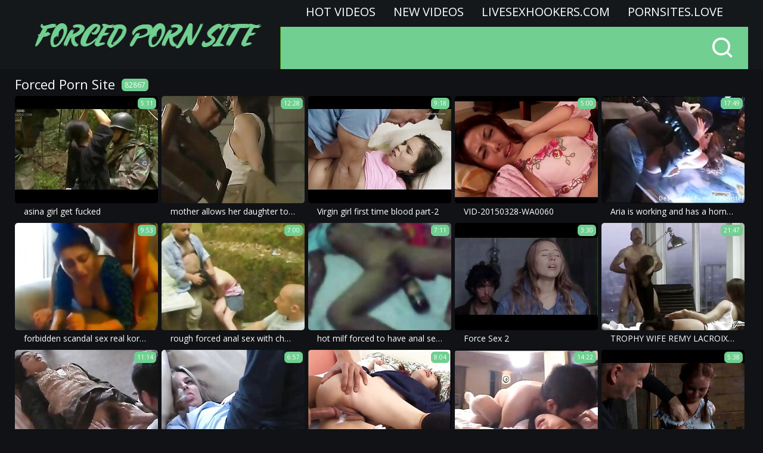

--- FILE ---
content_type: text/html
request_url: https://forcedpornsite.com/en/?error0_gallery
body_size: 15349
content:
 
<!DOCTYPE html>
<html lang="en">
<head>
  <base target="_blank">
  <meta content="origin" name="referrer">
  <meta charset="utf-8">
    <meta http-equiv="x-ua-compatible" content="ie=edge">
    <meta name="viewport" content="width=device-width, initial-scale=1.0">
    <title>Forced Porn Site - Portal of exploitation threatening all who enter with overpowering seduction.</title>
    <link rel="alternate" hreflang="en" href="/en/" />
 
    <link rel="canonical" href="https://forcedpornsite.com/en/"  />
    <meta name="Description" content="Interactive forced porn experience with a variety of adult content for all desires." />
    <meta name="Keywords" content="Feast Rape Scene, Surviving Rape, Forced Gay Sex Porn Videos, Sexiest Rape Video, Real Rapes Caught On Video, Gorilla Rapes Woman, Air Force Amy Sex Tape, Raped By An Angel 5, Young Teen Forced Sex Videos"/>
    <meta name="Robots" content="index,follow" />    
    <link rel="stylesheet" href="/assets/css/app.css">
	<script src="https://ajax.googleapis.com/ajax/libs/jquery/1.11.1/jquery.min.js"></script>
  </head>
  <body>
<script type="text/javascript">var CID=-1;</script>
<script src="/js/U1FkzwgEmAxJkbgJRV.js" type="text/javascript"></script>
    <div class="header">
        <div class="container">
            <div class="header-content">
                <div class="logo"><a href="//forcedpornsite.com" target="_self">
                            <img src="/assets/logo.png" alt="Forced Porn Site"></a>
                        </a></div>
                <div class="nav-wrap">
                    <div class="nav">
                    <a href="/en/index/popular/1/" target="_self">Hot videos</a>
                    <a href="/en/index/latest/1/" target="_self">New videos</a>
                    <a href="https://livesexhookers.com/">LiveSexHookers.com</a>
                    <a href="https://pornsites.love/">PornSites.love</a>
                    </div>
                    <form action="/en/search/" target="_self" class="search">
                        <input type="text" name="search" placeholder="find">
                        <button type="submit"></button>
                    </form>
                </div> 
            </div>
        </div>
    </div>
    
    <div class="main">
        <div class="container">
            <div class="main-content">
                <h1 class="title">Forced Porn Site <span>82867</span></h1>
    
                <div class="thumbs">
     	                                       
                    <div class="thumb">
                        <a href="/en/video/3824942636653509847/" class="trd">
                            <div class="thumb-img-wrapper">
                                <img data-sg="3514ed1007fa7cd7" src="/thumbs/847/3824942636653509847_0.jpg"/>
                                <span class="thumb-info">5:11</span>
                            </div>
                            <span class="thumb-desc">asina girl get fucked</span>
                        </a>
                    </div>                                                              
     	                                       
                    <div class="thumb">
                        <a href="/en/video/2588698487007908616/" class="trd">
                            <div class="thumb-img-wrapper">
                                <img data-sg="23ece78ef4b29308" src="/thumbs/616/2588698487007908616_0.jpg"/>
                                <span class="thumb-info">12:28</span>
                            </div>
                            <span class="thumb-desc">mother allows her daughter to watch a homemade porn rape scene to learn about rough sex.</span>
                        </a>
                    </div>                                                              
     	                                       
                    <div class="thumb">
                        <a href="/en/video/3824942640148442256/" class="trd">
                            <div class="thumb-img-wrapper">
                                <img data-sg="3514ed10d84aec90" src="/thumbs/256/3824942640148442256_0.jpg"/>
                                <span class="thumb-info">9:18</span>
                            </div>
                            <span class="thumb-desc">Virgin girl first time blood part-2</span>
                        </a>
                    </div>                                                              
     	                                       
                    <div class="thumb">
                        <a href="/en/video/3824942637178785456/" class="trd">
                            <div class="thumb-img-wrapper">
                                <img data-sg="3514ed1027498eb0" src="/thumbs/456/3824942637178785456_0.jpg"/>
                                <span class="thumb-info">5:00</span>
                            </div>
                            <span class="thumb-desc">VID-20150328-WA0060</span>
                        </a>
                    </div>                                                              
     	                                       
                    <div class="thumb">
                        <a href="/en/video/2705852731761328647/" class="trd">
                            <div class="thumb-img-wrapper">
                                <img data-sg="258d1eb92b278207" src="/thumbs/647/2705852731761328647_0.jpg"/>
                                <span class="thumb-info">17:49</span>
                            </div>
                            <span class="thumb-desc">Aria is working and has a horny audience</span>
                        </a>
                    </div>                                                              
     	                                       
                    <div class="thumb">
                        <a href="/en/video/2226896179468636743/" class="trd">
                            <div class="thumb-img-wrapper">
                                <img data-sg="1ee78646d0e71247" src="/thumbs/743/2226896179468636743_0.jpg"/>
                                <span class="thumb-info">9:53</span>
                            </div>
                            <span class="thumb-desc">forbidden scandal sex real korean mom s. webcam hardcore sex</span>
                        </a>
                    </div>                                                              
     	                                       
                    <div class="thumb">
                        <a href="/en/video/2315690738587666983/" class="trd">
                            <div class="thumb-img-wrapper">
                                <img data-sg="2022fc752b2e0a27" src="/thumbs/983/2315690738587666983_0.jpg"/>
                                <span class="thumb-info">7:00</span>
                            </div>
                            <span class="thumb-desc">rough forced anal sex with choking and spanking in xxx rape porn.</span>
                        </a>
                    </div>                                                              
     	                                       
                    <div class="thumb">
                        <a href="/en/video/6806238312105743801/" class="trd">
                            <div class="thumb-img-wrapper">
                                <img data-sg="5e749daf11b795b9" src="/thumbs/801/6806238312105743801_0.jpg"/>
                                <span class="thumb-info">7:11</span>
                            </div>
                            <span class="thumb-desc">hot milf forced to have anal sex in an xxx rape movie.</span>
                        </a>
                    </div>                                                              
     	                                       
                    <div class="thumb">
                        <a href="/en/video/3824942639920678258/" class="trd">
                            <div class="thumb-img-wrapper">
                                <img data-sg="3514ed10cab78572" src="/thumbs/258/3824942639920678258_0.jpg"/>
                                <span class="thumb-info">3:30</span>
                            </div>
                            <span class="thumb-desc">Force Sex 2</span>
                        </a>
                    </div>                                                              
     	                                       
                    <div class="thumb">
                        <a href="/en/video/2619541590361878461/" class="trd">
                            <div class="thumb-img-wrapper">
                                <img data-sg="245a7b328fe1afbd" src="/thumbs/461/2619541590361878461_0.jpg"/>
                                <span class="thumb-info">21:47</span>
                            </div>
                            <span class="thumb-desc">TROPHY WIFE REMY LACROIX ANALLY PUNISHED IN FRONT OF HER HUSBAND'S SECRETARY - Featuring: Remy Lacroix / Steven St. Croix</span>
                        </a>
                    </div>                                                              
     	                                       
                    <div class="thumb">
                        <a href="/en/video/2553582242927830569/" class="trd">
                            <div class="thumb-img-wrapper">
                                <img data-sg="237025853e756629" src="/thumbs/569/2553582242927830569_0.jpg"/>
                                <span class="thumb-info">11:14</span>
                            </div>
                            <span class="thumb-desc">the wife was submitted to the violence of the forced porn movie and was deeply traumatized.</span>
                        </a>
                    </div>                                                              
     	                                       
                    <div class="thumb">
                        <a href="/en/video/1362661443750346800/" class="trd">
                            <div class="thumb-img-wrapper">
                                <img data-sg="12e9255d07dc4030" src="/thumbs/800/1362661443750346800_0.jpg"/>
                                <span class="thumb-info">6:57</span>
                            </div>
                            <span class="thumb-desc">drunk girl getting brutally raped in a free rape psycho-thrillers movie.</span>
                        </a>
                    </div>                                                              
     	                                       
                    <div class="thumb">
                        <a href="/en/video/3824942637116007312/" class="trd">
                            <div class="thumb-img-wrapper">
                                <img data-sg="3514ed10238ba390" src="/thumbs/312/3824942637116007312_0.jpg"/>
                                <span class="thumb-info">8:04</span>
                            </div>
                            <span class="thumb-desc">Ageha loves to fuck more guys</span>
                        </a>
                    </div>                                                              
     	                                       
                    <div class="thumb">
                        <a href="/en/video/3824942637554977996/" class="trd">
                            <div class="thumb-img-wrapper">
                                <img data-sg="3514ed103db5cccc" src="/thumbs/996/3824942637554977996_0.jpg"/>
                                <span class="thumb-info">14:22</span>
                            </div>
                            <span class="thumb-desc">Young Japanese violated hard</span>
                        </a>
                    </div>                                                              
     	                                       
                    <div class="thumb">
                        <a href="/en/video/3824942639918383362/" class="trd">
                            <div class="thumb-img-wrapper">
                                <img data-sg="3514ed10ca948102" src="/thumbs/362/3824942639918383362_0.jpg"/>
                                <span class="thumb-info">5:38</span>
                            </div>
                            <span class="thumb-desc">Pretty girl likes to keep</span>
                        </a>
                    </div>                                                              
     	                                       
                    <div class="thumb">
                        <a href="/en/video/5303831915918105198/" class="trd">
                            <div class="thumb-img-wrapper">
                                <img data-sg="499aff06d0ad9a6e" src="/thumbs/198/5303831915918105198_0.jpg"/>
                                <span class="thumb-info">12:28</span>
                            </div>
                            <span class="thumb-desc">the proliferation of videos featuring violent sex and forced oral sex is deep-rooted.</span>
                        </a>
                    </div>                                                              
     	                                       
                    <div class="thumb">
                        <a href="/en/video/57839658981554171/" class="trd">
                            <div class="thumb-img-wrapper">
                                <img data-sg="cd7cdd078677fb" src="/thumbs/171/57839658981554171_0.jpg"/>
                                <span class="thumb-info">14:57</span>
                            </div>
                            <span class="thumb-desc">drunk amateur girl in a forced family porn movie getting violently fucked in a threesome with her mom.</span>
                        </a>
                    </div>                                                              
     	                                       
                    <div class="thumb">
                        <a href="/en/video/3824942640338462140/" class="trd">
                            <div class="thumb-img-wrapper">
                                <img data-sg="3514ed10e39e65bc" src="/thumbs/140/3824942640338462140_0.jpg"/>
                                <span class="thumb-info">8:14</span>
                            </div>
                            <span class="thumb-desc">She cries and fucks officer for an ESCAPE</span>
                        </a>
                    </div>                                                              
     	                                       
                    <div class="thumb">
                        <a href="/en/video/3824942638211264430/" class="trd">
                            <div class="thumb-img-wrapper">
                                <img data-sg="3514ed1064d3efae" src="/thumbs/430/3824942638211264430_0.jpg"/>
                                <span class="thumb-info">3:42</span>
                            </div>
                            <span class="thumb-desc">少女惹黑色会被强奸</span>
                        </a>
                    </div>                                                              
     	                                       
                    <div class="thumb">
                        <a href="/en/video/3824942639248274746/" class="trd">
                            <div class="thumb-img-wrapper">
                                <img data-sg="3514ed10a2a3753a" src="/thumbs/746/3824942639248274746_0.jpg"/>
                                <span class="thumb-info">24:34</span>
                            </div>
                            <span class="thumb-desc">slut forced by new boyfriend</span>
                        </a>
                    </div>                                                              
     	                                       
                    <div class="thumb">
                        <a href="/en/video/28963656872638117/" class="trd">
                            <div class="thumb-img-wrapper">
                                <img data-sg="66e64adf4a36a5" src="/thumbs/117/28963656872638117_0.jpg"/>
                                <span class="thumb-info">6:57</span>
                            </div>
                            <span class="thumb-desc">drunk girl gets brutal fucking in xxx rape content.</span>
                        </a>
                    </div>                                                              
     	                                       
                    <div class="thumb">
                        <a href="/en/video/3824942637737483334/" class="trd">
                            <div class="thumb-img-wrapper">
                                <img data-sg="3514ed1048969c46" src="/thumbs/334/3824942637737483334_0.jpg"/>
                                <span class="thumb-info">3:13</span>
                            </div>
                            <span class="thumb-desc">11185087 1626661230882750 1589570433 n</span>
                        </a>
                    </div>                                                              
     	                                       
                    <div class="thumb">
                        <a href="/en/video/2036075227062444379/" class="trd">
                            <div class="thumb-img-wrapper">
                                <img data-sg="1c4197a1a507a15b" src="/thumbs/379/2036075227062444379_0.jpg"/>
                                <span class="thumb-info">7:00</span>
                            </div>
                            <span class="thumb-desc">say goodbye to innocence - rapacious wantons in forced lesbian rape sex videos triggering brutual desire.</span>
                        </a>
                    </div>                                                              
     	                                       
                    <div class="thumb">
                        <a href="/en/video/1892856896823056228/" class="trd">
                            <div class="thumb-img-wrapper">
                                <img data-sg="1a44c751a1c95764" src="/thumbs/228/1892856896823056228_0.jpg"/>
                                <span class="thumb-info">13:30</span>
                            </div>
                            <span class="thumb-desc">Slutty Chinese wife fucked real hard and good</span>
                        </a>
                    </div>                                                              
     	                                       
                    <div class="thumb">
                        <a href="/en/video/3465988452253762582/" class="trd">
                            <div class="thumb-img-wrapper">
                                <img data-sg="3019aa223c310416" src="/thumbs/582/3465988452253762582_0.jpg"/>
                                <span class="thumb-info">15:13</span>
                            </div>
                            <span class="thumb-desc">sick forced family porn movie of a hot girl and her mom forced to have dirty and violent sex with men.</span>
                        </a>
                    </div>                                                              
     	                                       
                    <div class="thumb">
                        <a href="/en/video/2310414217138600441/" class="trd">
                            <div class="thumb-img-wrapper">
                                <img data-sg="20103d7d488ef9f9" src="/thumbs/441/2310414217138600441_0.jpg"/>
                                <span class="thumb-info">7:00</span>
                            </div>
                            <span class="thumb-desc">forced sucking and rough sex with hot wive in homemade family porn and xxx rape movie full of violent sex.</span>
                        </a>
                    </div>                                                              
     	                                       
                    <div class="thumb">
                        <a href="/en/video/2510038433995726659/" class="trd">
                            <div class="thumb-img-wrapper">
                                <img data-sg="22d572a82ee49f43" src="/thumbs/659/2510038433995726659_0.jpg"/>
                                <span class="thumb-info">5:34</span>
                            </div>
                            <span class="thumb-desc">pretty girl forced to do forced family porn movie.</span>
                        </a>
                    </div>                                                              
     	                                       
                    <div class="thumb">
                        <a href="/en/video/1665155778495280945/" class="trd">
                            <div class="thumb-img-wrapper">
                                <img data-sg="171bd25bb0e67731" src="/thumbs/945/1665155778495280945_0.jpg"/>
                                <span class="thumb-info">6:57</span>
                            </div>
                            <span class="thumb-desc">the rape sex scene in the violent sex video was too much to bear.</span>
                        </a>
                    </div>                                                              
     	                                       
                    <div class="thumb">
                        <a href="/en/video/8048793813989575853/" class="trd">
                            <div class="thumb-img-wrapper">
                                <img data-sg="6fb30f545935ccad" src="/thumbs/853/8048793813989575853_0.jpg"/>
                                <span class="thumb-info">11:36</span>
                            </div>
                            <span class="thumb-desc">brutal force on a girl in a homemade rape movie makes her scream for more.</span>
                        </a>
                    </div>                                                              
     	                                       
                    <div class="thumb">
                        <a href="/en/video/4742698888288967470/" class="trd">
                            <div class="thumb-img-wrapper">
                                <img data-sg="41d17382d11a9b2e" src="/thumbs/470/4742698888288967470_0.jpg"/>
                                <span class="thumb-info">1:01</span>
                            </div>
                            <span class="thumb-desc">This is a fucing Rape VIDEO</span>
                        </a>
                    </div>                                                              
     	                                       
                    <div class="thumb">
                        <a href="/en/video/8108045364875411211/" class="trd">
                            <div class="thumb-img-wrapper">
                                <img data-sg="7085904d1426bf0b" src="/thumbs/211/8108045364875411211_0.jpg"/>
                                <span class="thumb-info">6:57</span>
                            </div>
                            <span class="thumb-desc">young wive forced to drinking cum in a homemade brutal rape porn movie.</span>
                        </a>
                    </div>                                                              
     	                                       
                    <div class="thumb">
                        <a href="/en/video/3824942638039210524/" class="trd">
                            <div class="thumb-img-wrapper">
                                <img data-sg="3514ed105a929a1c" src="/thumbs/524/3824942638039210524_0.jpg"/>
                                <span class="thumb-info">3:30</span>
                            </div>
                            <span class="thumb-desc">Forced Sex 2</span>
                        </a>
                    </div>                                                              
     	                                       
                    <div class="thumb">
                        <a href="/en/video/3824942637788709044/" class="trd">
                            <div class="thumb-img-wrapper">
                                <img data-sg="3514ed104ba440b4" src="/thumbs/44/3824942637788709044_0.jpg"/>
                                <span class="thumb-info">13:02</span>
                            </div>
                            <span class="thumb-desc">Russian Brother Punishes Sister With Anal</span>
                        </a>
                    </div>                                                              
     	                                       
                    <div class="thumb">
                        <a href="/en/video/14373629631361722885/" class="trd">
                            <div class="thumb-img-wrapper">
                                <img data-sg="c77963feb6582a05" src="/thumbs/885/14373629631361722885_0.jpg"/>
                                <span class="thumb-info">11:41</span>
                            </div>
                            <span class="thumb-desc">angry father enters his daughter and 039 s room to calm down and his wife does not say anything</span>
                        </a>
                    </div>                                                              
     	                                       
                    <div class="thumb">
                        <a href="/en/video/1819943825434051536/" class="trd">
                            <div class="thumb-img-wrapper">
                                <img data-sg="1941bd444a2983d0" src="/thumbs/536/1819943825434051536_0.jpg"/>
                                <span class="thumb-info">5:55</span>
                            </div>
                            <span class="thumb-desc">mature wive horrendously forced into a blowjob in a rape sex video.</span>
                        </a>
                    </div>                                                              
     	                                       
                    <div class="thumb">
                        <a href="/en/video/2705852731485560174/" class="trd">
                            <div class="thumb-img-wrapper">
                                <img data-sg="258d1eb91ab79d6e" src="/thumbs/174/2705852731485560174_0.v1579271040"/>
                                <span class="thumb-info">12:39</span>
                            </div>
                            <span class="thumb-desc">Monika sommer brutal anal group banged</span>
                        </a>
                    </div>                                                              
     	                                       
                    <div class="thumb">
                        <a href="/en/video/3824942637588051800/" class="trd">
                            <div class="thumb-img-wrapper">
                                <img data-sg="3514ed103fae7758" src="/thumbs/800/3824942637588051800_0.jpg"/>
                                <span class="thumb-info">10:23</span>
                            </div>
                            <span class="thumb-desc">forced sex scenes,Sweet Revenge</span>
                        </a>
                    </div>                                                              
     	                                       
                    <div class="thumb">
                        <a href="/en/video/5545304250340043528/" class="trd">
                            <div class="thumb-img-wrapper">
                                <img data-sg="4cf4e0d5dcfb6b08" src="/thumbs/528/5545304250340043528_0.jpg"/>
                                <span class="thumb-info">8:07</span>
                            </div>
                            <span class="thumb-desc">mom and wive never watch a violent sex movie with amateur xxx rape.</span>
                        </a>
                    </div>                                                              
     	                                       
                    <div class="thumb">
                        <a href="/en/video/9017678588513791113/" class="trd">
                            <div class="thumb-img-wrapper">
                                <img data-sg="7d253ae60702ac89" src="/thumbs/113/9017678588513791113_0.jpg"/>
                                <span class="thumb-info">7:00</span>
                            </div>
                            <span class="thumb-desc">homemade drunk amateur video featuring forced rape porn and xxx rape.</span>
                        </a>
                    </div>                                                              
     	                                       
                    <div class="thumb">
                        <a href="/en/video/3824942638602573871/" class="trd">
                            <div class="thumb-img-wrapper">
                                <img data-sg="3514ed107c26d82f" src="/thumbs/871/3824942638602573871_0.jpg"/>
                                <span class="thumb-info">6:13</span>
                            </div>
                            <span class="thumb-desc">Escort Girl Gets Exploited By Wealthy Businessman</span>
                        </a>
                    </div>                                                              
     	                                       
                    <div class="thumb">
                        <a href="/en/video/3824942637302293047/" class="trd">
                            <div class="thumb-img-wrapper">
                                <img data-sg="3514ed102ea62237" src="/thumbs/47/3824942637302293047_0.jpg"/>
                                <span class="thumb-info">6:50</span>
                            </div>
                            <span class="thumb-desc">Black Cock All Day for Poor Mason Moore</span>
                        </a>
                    </div>                                                              
     	                                       
                    <div class="thumb">
                        <a href="/en/video/3824942638439855008/" class="trd">
                            <div class="thumb-img-wrapper">
                                <img data-sg="3514ed107273f3a0" src="/thumbs/8/3824942638439855008_0.jpg"/>
                                <span class="thumb-info">2:32</span>
                            </div>
                            <span class="thumb-desc">Brother forces sister</span>
                        </a>
                    </div>                                                              
     	                                       
                    <div class="thumb">
                        <a href="/en/video/3824942637560470467/" class="trd">
                            <div class="thumb-img-wrapper">
                                <img data-sg="3514ed103e099bc3" src="/thumbs/467/3824942637560470467_0.jpg"/>
                                <span class="thumb-info">12:50</span>
                            </div>
                            <span class="thumb-desc">Daughter Forced Dad To Cum Inside Her</span>
                        </a>
                    </div>                                                              
     	                                       
                    <div class="thumb">
                        <a href="/en/video/3824942636723736680/" class="trd">
                            <div class="thumb-img-wrapper">
                                <img data-sg="3514ed100c2a1068" src="/thumbs/680/3824942636723736680_0.jpg"/>
                                <span class="thumb-info">14:35</span>
                            </div>
                            <span class="thumb-desc">Mom</span>
                        </a>
                    </div>                                                              
     	                                       
                    <div class="thumb">
                        <a href="/en/video/8210777949488763424/" class="trd">
                            <div class="thumb-img-wrapper">
                                <img data-sg="71f28b0ae0e35220" src="/thumbs/424/8210777949488763424_0.jpg"/>
                                <span class="thumb-info">6:57</span>
                            </div>
                            <span class="thumb-desc">girl forced into a forced family porn video with hardcore anal sex and forced blowjob.</span>
                        </a>
                    </div>                                                              
     	                                       
                    <div class="thumb">
                        <a href="/en/video/290820347585023121/" class="trd">
                            <div class="thumb-img-wrapper">
                                <img data-sg="4093390b742cc91" src="/thumbs/121/290820347585023121_0.jpg"/>
                                <span class="thumb-info">7:00</span>
                            </div>
                            <span class="thumb-desc">brutally abusing hot wive and young milfs with rape porn and rough sex is intolerable.</span>
                        </a>
                    </div>                                                              
     	                                       
                    <div class="thumb">
                        <a href="/en/video/2705852733764045031/" class="trd">
                            <div class="thumb-img-wrapper">
                                <img data-sg="258d1eb9a28688e7" src="/thumbs/31/2705852733764045031_0.jpg"/>
                                <span class="thumb-info">1:25</span>
                            </div>
                            <span class="thumb-desc">BRUTAL HUSBAND PUMPING WIFE PUSSY</span>
                        </a>
                    </div>                                                              
     	                                       
                    <div class="thumb">
                        <a href="/en/video/207168362008363327/" class="trd">
                            <div class="thumb-img-wrapper">
                                <img data-sg="2e002871235413f" src="/thumbs/327/207168362008363327_0.jpg"/>
                                <span class="thumb-info">12:29</span>
                            </div>
                            <span class="thumb-desc">twinks and hunks engaging in rough sex and gay rape in homemade porn. hot blowjobs and amateur cock-sucking!</span>
                        </a>
                    </div>                                                              
     	                                       
                    <div class="thumb">
                        <a href="/en/video/5586332239599673076/" class="trd">
                            <div class="thumb-img-wrapper">
                                <img data-sg="4d86a39302a69ef4" src="/thumbs/76/5586332239599673076_0.jpg"/>
                                <span class="thumb-info">13:58</span>
                            </div>
                            <span class="thumb-desc">BITCHES ABROAD, Hot Czech Babe Silvia Dellai Has Rough Fun Abroad</span>
                        </a>
                    </div>                                                              
     	                                       
                    <div class="thumb">
                        <a href="/en/video/2705852734252350750/" class="trd">
                            <div class="thumb-img-wrapper">
                                <img data-sg="258d1eb9bfa17d1e" src="/thumbs/750/2705852734252350750_0.jpg"/>
                                <span class="thumb-info">24:06</span>
                            </div>
                            <span class="thumb-desc">Young &#039;s Casting...F70</span>
                        </a>
                    </div>                                                              
     	                                       
                    <div class="thumb">
                        <a href="/en/video/2705852735283248556/" class="trd">
                            <div class="thumb-img-wrapper">
                                <img data-sg="258d1eb9fd13bdac" src="/thumbs/556/2705852735283248556_0.jpg"/>
                                <span class="thumb-info">21:30</span>
                            </div>
                            <span class="thumb-desc">Pussy stretched</span>
                        </a>
                    </div>                                                              
     	                                       
                    <div class="thumb">
                        <a href="/en/video/3824942640004228554/" class="trd">
                            <div class="thumb-img-wrapper">
                                <img data-sg="3514ed10cfb265ca" src="/thumbs/554/3824942640004228554_0.jpg"/>
                                <span class="thumb-info">12:33</span>
                            </div>
                            <span class="thumb-desc">Real drunk sister ride on brother&rsquo;s dick</span>
                        </a>
                    </div>                                                              
     	                                       
                    <div class="thumb">
                        <a href="/en/video/3640739811851344498/" class="trd">
                            <div class="thumb-img-wrapper">
                                <img data-sg="32868191c5059a72" src="/thumbs/498/3640739811851344498_0.jpg"/>
                                <span class="thumb-info">7:00</span>
                            </div>
                            <span class="thumb-desc">and so amateur xxx rape came to be - violence and humiliation in homemade porn.</span>
                        </a>
                    </div>                                                              
     	                                       
                    <div class="thumb">
                        <a href="/en/video/3824942637879696404/" class="trd">
                            <div class="thumb-img-wrapper">
                                <img data-sg="3514ed1051109c14" src="/thumbs/404/3824942637879696404_0.jpg"/>
                                <span class="thumb-info">6:27</span>
                            </div>
                            <span class="thumb-desc">Old farmer forced fucked his daughter</span>
                        </a>
                    </div>                                                              
     	                                       
                    <div class="thumb">
                        <a href="/en/video/3824942636915645217/" class="trd">
                            <div class="thumb-img-wrapper">
                                <img data-sg="3514ed10179a5b21" src="/thumbs/217/3824942636915645217_0.jpg"/>
                                <span class="thumb-info">11:29</span>
                            </div>
                            <span class="thumb-desc">Dad fucks her and she thinks it&#039;s her boyfriend! Samantha Flair</span>
                        </a>
                    </div>                                                              
     	                                       
                    <div class="thumb">
                        <a href="/en/video/3824942638244043238/" class="trd">
                            <div class="thumb-img-wrapper">
                                <img data-sg="3514ed1066c819e6" src="/thumbs/238/3824942638244043238_0.jpg"/>
                                <span class="thumb-info">22:08</span>
                            </div>
                            <span class="thumb-desc">A dangerous stroll</span>
                        </a>
                    </div>                                                              
     	                                       
                    <div class="thumb">
                        <a href="/en/video/17817802739200006054/" class="trd">
                            <div class="thumb-img-wrapper">
                                <img data-sg="f7458d3043ff97a6" src="/thumbs/54/17817802739200006054_0.jpg"/>
                                <span class="thumb-info">7:00</span>
                            </div>
                            <span class="thumb-desc">a sex slaver forcing a girl to have violent oral sex in a rough shadow rape porn.</span>
                        </a>
                    </div>                                                              
     	                                       
                    <div class="thumb">
                        <a href="/en/video/3824942636806844276/" class="trd">
                            <div class="thumb-img-wrapper">
                                <img data-sg="3514ed10111e2f74" src="/thumbs/276/3824942636806844276_0.jpg"/>
                                <span class="thumb-info">5:06</span>
                            </div>
                            <span class="thumb-desc">2 Zabardasti scenes-one lesbian zabardasti</span>
                        </a>
                    </div>                                                              
     	                                       
                    <div class="thumb">
                        <a href="/en/video/3249858380213063332/" class="trd">
                            <div class="thumb-img-wrapper">
                                <img data-sg="2d19d0fa72ed0ea4" src="/thumbs/332/3249858380213063332_0.jpg"/>
                                <span class="thumb-info">4:00</span>
                            </div>
                            <span class="thumb-desc">gang-raped milf gets brutally raped in a homemade xxx rape video.</span>
                        </a>
                    </div>                                                              
     	                                       
                    <div class="thumb">
                        <a href="/en/video/1890946132166696797/" class="trd">
                            <div class="thumb-img-wrapper">
                                <img data-sg="1a3dfd7d1131df5d" src="/thumbs/797/1890946132166696797_0.jpg"/>
                                <span class="thumb-info">13:12</span>
                            </div>
                            <span class="thumb-desc">hot mom in a violent sex movie with brutal forced fuck.</span>
                        </a>
                    </div>                                                              
     	                                       
                    <div class="thumb">
                        <a href="/en/video/3824942638131763575/" class="trd">
                            <div class="thumb-img-wrapper">
                                <img data-sg="3514ed106016d977" src="/thumbs/575/3824942638131763575_0.jpg"/>
                                <span class="thumb-info">17:22</span>
                            </div>
                            <span class="thumb-desc">Rough and seedy sex in the suburbs Vol. 18</span>
                        </a>
                    </div>                                                              
     	                                       
                    <div class="thumb">
                        <a href="/en/video/7839777396228543606/" class="trd">
                            <div class="thumb-img-wrapper">
                                <img data-sg="6ccc7c014456d476" src="/thumbs/606/7839777396228543606_0.jpg"/>
                                <span class="thumb-info">7:00</span>
                            </div>
                            <span class="thumb-desc">mom watched as one of her daughter was forced into raping a man in a homemade video.</span>
                        </a>
                    </div>                                                              
     	                                       
                    <div class="thumb">
                        <a href="/en/video/3824942638708798392/" class="trd">
                            <div class="thumb-img-wrapper">
                                <img data-sg="3514ed10827bb3b8" src="/thumbs/392/3824942638708798392_0.jpg"/>
                                <span class="thumb-info">8:13</span>
                            </div>
                            <span class="thumb-desc">White girl used hard big black cock she loving</span>
                        </a>
                    </div>                                                              
     	                                       
                    <div class="thumb">
                        <a href="/en/video/7476344201585317262/" class="trd">
                            <div class="thumb-img-wrapper">
                                <img data-sg="67c14f70a20b558e" src="/thumbs/262/7476344201585317262_0.jpg"/>
                                <span class="thumb-info">6:50</span>
                            </div>
                            <span class="thumb-desc">a sexy girl and rough sex for a rough and violent rape in a drunk rape porn movie.</span>
                        </a>
                    </div>                                                              
     	                                       
                    <div class="thumb">
                        <a href="/en/video/416239385521617676/" class="trd">
                            <div class="thumb-img-wrapper">
                                <img data-sg="5c6c7840b8afb0c" src="/thumbs/676/416239385521617676_0.jpg"/>
                                <span class="thumb-info">3:33</span>
                            </div>
                            <span class="thumb-desc">violent sex may often be shown in brutal porn films featuring rape scenes.</span>
                        </a>
                    </div>                                                              
     	                                       
                    <div class="thumb">
                        <a href="/en/video/1426482545601911204/" class="trd">
                            <div class="thumb-img-wrapper">
                                <img data-sg="13cbe25140e599a4" src="/thumbs/204/1426482545601911204_0.jpg"/>
                                <span class="thumb-info">7:31</span>
                            </div>
                            <span class="thumb-desc">big black cock for pregnant milf</span>
                        </a>
                    </div>                                                              
     	                                       
                    <div class="thumb">
                        <a href="/en/video/3824942640473579024/" class="trd">
                            <div class="thumb-img-wrapper">
                                <img data-sg="3514ed10ebac1e10" src="/thumbs/24/3824942640473579024_0.jpg"/>
                                <span class="thumb-info">22:25</span>
                            </div>
                            <span class="thumb-desc">Girl in burkha got forced Gangbang</span>
                        </a>
                    </div>                                                              
     	                                       
                    <div class="thumb">
                        <a href="/en/video/1192272818872445324/" class="trd">
                            <div class="thumb-img-wrapper">
                                <img data-sg="108bcdcfd43ee98c" src="/thumbs/324/1192272818872445324_0.jpg"/>
                                <span class="thumb-info">13:29</span>
                            </div>
                            <span class="thumb-desc">hot milf getting forced and violated in a homemade rape porn movie.</span>
                        </a>
                    </div>                                                              
     	                                       
                    <div class="thumb">
                        <a href="/en/video/7703786947199757356/" class="trd">
                            <div class="thumb-img-wrapper">
                                <img data-sg="6ae959697d21ec2c" src="/thumbs/356/7703786947199757356_0.jpg"/>
                                <span class="thumb-info">6:57</span>
                            </div>
                            <span class="thumb-desc">thai moms forced in xxx rape and homemade porn videos.</span>
                        </a>
                    </div>                                                              
     	                                       
                    <div class="thumb">
                        <a href="/en/video/15826279770284199017/" class="trd">
                            <div class="thumb-img-wrapper">
                                <img data-sg="dba23d998fbd8c69" src="/thumbs/17/15826279770284199017_0.jpg"/>
                                <span class="thumb-info">7:13</span>
                            </div>
                            <span class="thumb-desc">no one knows how to handle a brutal cock better than a forced rape.</span>
                        </a>
                    </div>                                                              
     	                                       
                    <div class="thumb">
                        <a href="/en/video/3702256306493123613/" class="trd">
                            <div class="thumb-img-wrapper">
                                <img data-sg="33610e7ecff8ec1d" src="/thumbs/613/3702256306493123613_0.jpg"/>
                                <span class="thumb-info">6:58</span>
                            </div>
                            <span class="thumb-desc">rough sex videos feature a girl who is willing to do anything for her lover.</span>
                        </a>
                    </div>                                                              
     	                                       
                    <div class="thumb">
                        <a href="/en/video/4000861145078760570/" class="trd">
                            <div class="thumb-img-wrapper">
                                <img data-sg="3785ea039415047a" src="/thumbs/570/4000861145078760570_0.jpg"/>
                                <span class="thumb-info">6:57</span>
                            </div>
                            <span class="thumb-desc">violent rape porn between a girl creeper and a hot milf with forced and brutal fuck.</span>
                        </a>
                    </div>                                                              
     	                                       
                    <div class="thumb">
                        <a href="/en/video/3824942637540009464/" class="trd">
                            <div class="thumb-img-wrapper">
                                <img data-sg="3514ed103cd165f8" src="/thumbs/464/3824942637540009464_0.jpg"/>
                                <span class="thumb-info">0:24</span>
                            </div>
                            <span class="thumb-desc">Facials for Teens 7</span>
                        </a>
                    </div>                                                              
     	                                       
                    <div class="thumb">
                        <a href="/en/video/2705852732357412924/" class="trd">
                            <div class="thumb-img-wrapper">
                                <img data-sg="258d1eb94eaf083c" src="/thumbs/924/2705852732357412924_0.jpg"/>
                                <span class="thumb-info">17:11</span>
                            </div>
                            <span class="thumb-desc">Nerd Teen Erika Gets A Rough Buttfucking</span>
                        </a>
                    </div>                                                              
     	                                       
                    <div class="thumb">
                        <a href="/en/video/8981987970782384457/" class="trd">
                            <div class="thumb-img-wrapper">
                                <img data-sg="7ca66e788750d149" src="/thumbs/457/8981987970782384457_0.jpg"/>
                                <span class="thumb-info">6:57</span>
                            </div>
                            <span class="thumb-desc">violent sex with amateur girl culminated in a forced rape.</span>
                        </a>
                    </div>                                                              
     	                                       
                    <div class="thumb">
                        <a href="/en/video/823288119244774046/" class="trd">
                            <div class="thumb-img-wrapper">
                                <img data-sg="b6ce82eb7625a9e" src="/thumbs/46/823288119244774046_0.jpg"/>
                                <span class="thumb-info">6:59</span>
                            </div>
                            <span class="thumb-desc">sucking and licking of a young dick forced in a homemade forced porn.</span>
                        </a>
                    </div>                                                              
     	                                       
                    <div class="thumb">
                        <a href="/en/video/3824942639658926338/" class="trd">
                            <div class="thumb-img-wrapper">
                                <img data-sg="3514ed10bb1d8102" src="/thumbs/338/3824942639658926338_0.jpg"/>
                                <span class="thumb-info">23:27</span>
                            </div>
                            <span class="thumb-desc">Obey dirty bitch and suck my cock! Vol. 30</span>
                        </a>
                    </div>                                                              
     	                                       
                    <div class="thumb">
                        <a href="/en/video/2705852735245563520/" class="trd">
                            <div class="thumb-img-wrapper">
                                <img data-sg="258d1eb9fad4b680" src="/thumbs/520/2705852735245563520_0.jpg"/>
                                <span class="thumb-info">12:21</span>
                            </div>
                            <span class="thumb-desc">Asian Teen Rough Gangbang</span>
                        </a>
                    </div>                                                              
     	                                       
                    <div class="thumb">
                        <a href="/en/video/2705852731268808270/" class="trd">
                            <div class="thumb-img-wrapper">
                                <img data-sg="258d1eb90dcc3e4e" src="/thumbs/270/2705852731268808270_0.jpg"/>
                                <span class="thumb-info">17:17</span>
                            </div>
                            <span class="thumb-desc">Forced my mom to fuck</span>
                        </a>
                    </div>                                                              
     	                                       
                    <div class="thumb">
                        <a href="/en/video/215888228119151825/" class="trd">
                            <div class="thumb-img-wrapper">
                                <img data-sg="2fefd331c3b04d1" src="/thumbs/825/215888228119151825_0.jpg"/>
                                <span class="thumb-info">6:57</span>
                            </div>
                            <span class="thumb-desc">an innocent wive is forcibly gang-raped and punished in this free rape snuff porn movie.</span>
                        </a>
                    </div>                                                              
     	                                       
                    <div class="thumb">
                        <a href="/en/video/3824942640048482613/" class="trd">
                            <div class="thumb-img-wrapper">
                                <img data-sg="3514ed10d255a935" src="/thumbs/613/3824942640048482613_0.jpg"/>
                                <span class="thumb-info">17:04</span>
                            </div>
                            <span class="thumb-desc">Woken up the girl by your cock !</span>
                        </a>
                    </div>                                                              
     	                                       
                    <div class="thumb">
                        <a href="/en/video/3694852249792763433/" class="trd">
                            <div class="thumb-img-wrapper">
                                <img data-sg="3346c08b86735629" src="/thumbs/433/3694852249792763433_0.jpg"/>
                                <span class="thumb-info">7:00</span>
                            </div>
                            <span class="thumb-desc">brave girls who've suffered the physical and emotional pain of rape porn.</span>
                        </a>
                    </div>                                                              
     	                                       
                    <div class="thumb">
                        <a href="/en/video/1278359486495997483/" class="trd">
                            <div class="thumb-img-wrapper">
                                <img data-sg="11bda52e0fd83e2b" src="/thumbs/483/1278359486495997483_0.jpg"/>
                                <span class="thumb-info">6:57</span>
                            </div>
                            <span class="thumb-desc">raped women being violated with no mercy can be found in these movies.</span>
                        </a>
                    </div>                                                              
     	                                       
                    <div class="thumb">
                        <a href="/en/video/15847421089459638327/" class="trd">
                            <div class="thumb-img-wrapper">
                                <img data-sg="dbed598483469037" src="/thumbs/327/15847421089459638327_0.jpg"/>
                                <span class="thumb-info">8:13</span>
                            </div>
                            <span class="thumb-desc">rough stretched pussy fisting and two dildos fucking</span>
                        </a>
                    </div>                                                              
     	                                       
                    <div class="thumb">
                        <a href="/en/video/3824942640047738978/" class="trd">
                            <div class="thumb-img-wrapper">
                                <img data-sg="3514ed10d24a5062" src="/thumbs/978/3824942640047738978_0.jpg"/>
                                <span class="thumb-info">24:36</span>
                            </div>
                            <span class="thumb-desc">Park Hunted</span>
                        </a>
                    </div>                                                              
     	                                       
                    <div class="thumb">
                        <a href="/en/video/2705852733221602647/" class="trd">
                            <div class="thumb-img-wrapper">
                                <img data-sg="258d1eb982318557" src="/thumbs/647/2705852733221602647_0.jpg"/>
                                <span class="thumb-info">19:46</span>
                            </div>
                            <span class="thumb-desc">Babysitter</span>
                        </a>
                    </div>                                                              
     	                                       
                    <div class="thumb">
                        <a href="/en/video/3047332653988762495/" class="trd">
                            <div class="thumb-img-wrapper">
                                <img data-sg="2a4a4ce74172d37f" src="/thumbs/495/3047332653988762495_0.jpg"/>
                                <span class="thumb-info">2:42</span>
                            </div>
                            <span class="thumb-desc">fuck between a mom and wive in a brutal porn forced movie.</span>
                        </a>
                    </div>                                                              
     	                                       
                    <div class="thumb">
                        <a href="/en/video/2856695518168759675/" class="trd">
                            <div class="thumb-img-wrapper">
                                <img data-sg="27a5057037e63d7b" src="/thumbs/675/2856695518168759675_0.jpg"/>
                                <span class="thumb-info">3:19</span>
                            </div>
                            <span class="thumb-desc">drunk girl forced to get fucked in a forced family porn movie.</span>
                        </a>
                    </div>                                                              
     	                                       
                    <div class="thumb">
                        <a href="/en/video/1975832882328850239/" class="trd">
                            <div class="thumb-img-wrapper">
                                <img data-sg="1b6b9189bebf4f3f" src="/thumbs/239/1975832882328850239_0.jpg"/>
                                <span class="thumb-info">10:30</span>
                            </div>
                            <span class="thumb-desc">Redhead Party Girl Anal f. Fucked By Two Men</span>
                        </a>
                    </div>                                                              
     	                                       
                    <div class="thumb">
                        <a href="/en/video/6835978448337398421/" class="trd">
                            <div class="thumb-img-wrapper">
                                <img data-sg="5ede462e21606a95" src="/thumbs/421/6835978448337398421_0.jpg"/>
                                <span class="thumb-info">9:00</span>
                            </div>
                            <span class="thumb-desc">milf suffering in brutal porn movie with violent sex and ass forced.</span>
                        </a>
                    </div>                                                              
     	                                       
                    <div class="thumb">
                        <a href="/en/video/8936905603236514207/" class="trd">
                            <div class="thumb-img-wrapper">
                                <img data-sg="7c06444be01c499f" src="/thumbs/207/8936905603236514207_0.jpg"/>
                                <span class="thumb-info">7:00</span>
                            </div>
                            <span class="thumb-desc">a brutal fuck featuring a drunken girl being forced to do a rough sex act was captured on a homemade rape video.</span>
                        </a>
                    </div>                                                              
     	                                       
                    <div class="thumb">
                        <a href="/en/video/6846934112190831878/" class="trd">
                            <div class="thumb-img-wrapper">
                                <img data-sg="5f05324c65a39d06" src="/thumbs/878/6846934112190831878_0.jpg"/>
                                <span class="thumb-info">10:12</span>
                            </div>
                            <span class="thumb-desc">Please Stop! It Hurt So Bad! Husband Fuck Virgin wife In Asshole & Creampie Her</span>
                        </a>
                    </div>                                                              
     	                                       
                    <div class="thumb">
                        <a href="/en/video/1426482546703376283/" class="trd">
                            <div class="thumb-img-wrapper">
                                <img data-sg="13cbe251828c9f9b" src="/thumbs/283/1426482546703376283_0.jpg"/>
                                <span class="thumb-info">6:50</span>
                            </div>
                            <span class="thumb-desc">India Summer Loves All Big Black Dicks</span>
                        </a>
                    </div>                                                              
     	                                       
                    <div class="thumb">
                        <a href="/en/video/3824942638463834038/" class="trd">
                            <div class="thumb-img-wrapper">
                                <img data-sg="3514ed1073e1d7b6" src="/thumbs/38/3824942638463834038_0.jpg"/>
                                <span class="thumb-info">18:34</span>
                            </div>
                            <span class="thumb-desc">She wont know #2</span>
                        </a>
                    </div>                                                              
     	                                       
                    <div class="thumb">
                        <a href="/en/video/5171018329548482629/" class="trd">
                            <div class="thumb-img-wrapper">
                                <img data-sg="47c325c603c56845" src="/thumbs/629/5171018329548482629_0.jpg"/>
                                <span class="thumb-info">18:49</span>
                            </div>
                            <span class="thumb-desc">Housewife a., punished, t. and to have rough sex by intruder dirty hindi audio gandi baat desi chudai leaked scandal NRI sex tape POV Indian</span>
                        </a>
                    </div>                                                              
     	                                       
                    <div class="thumb">
                        <a href="/en/video/1426482544858416027/" class="trd">
                            <div class="thumb-img-wrapper">
                                <img data-sg="13cbe2511494c39b" src="/thumbs/27/1426482544858416027_0.jpg"/>
                                <span class="thumb-info">14:50</span>
                            </div>
                            <span class="thumb-desc">Double Trouble</span>
                        </a>
                    </div>                                                              
     	                                       
                    <div class="thumb">
                        <a href="/en/video/5275249279486242092/" class="trd">
                            <div class="thumb-img-wrapper">
                                <img data-sg="493573452d69ad2c" src="/thumbs/92/5275249279486242092_0.jpg"/>
                                <span class="thumb-info">6:09</span>
                            </div>
                            <span class="thumb-desc">a horny mom brutally raped while hot girl screaming in the xxx rape movie.</span>
                        </a>
                    </div>                                                              
     	                                       
                    <div class="thumb">
                        <a href="/en/video/3824942637037223043/" class="trd">
                            <div class="thumb-img-wrapper">
                                <img data-sg="3514ed101ed97c83" src="/thumbs/43/3824942637037223043_0.jpg"/>
                                <span class="thumb-info">13:20</span>
                            </div>
                            <span class="thumb-desc">Vanessa Cage in Forced by Daddy</span>
                        </a>
                    </div>                                                              
     	                                       
                    <div class="thumb">
                        <a href="/en/video/3824942638197254405/" class="trd">
                            <div class="thumb-img-wrapper">
                                <img data-sg="3514ed1063fe2905" src="/thumbs/405/3824942638197254405_0.jpg"/>
                                <span class="thumb-info">2:14</span>
                            </div>
                            <span class="thumb-desc">passed out chic forced to give blowjob</span>
                        </a>
                    </div>                                                              
     	                                       
                    <div class="thumb">
                        <a href="/en/video/3824942639051518653/" class="trd">
                            <div class="thumb-img-wrapper">
                                <img data-sg="3514ed1096e932bd" src="/thumbs/653/3824942639051518653_0.jpg"/>
                                <span class="thumb-info">8:41</span>
                            </div>
                            <span class="thumb-desc">Myrtle Sarrosa (Force Sex)</span>
                        </a>
                    </div>                                                              
     	                                       
                    <div class="thumb">
                        <a href="/en/video/5799544056404243385/" class="trd">
                            <div class="thumb-img-wrapper">
                                <img data-sg="507c1e978d33f3b9" src="/thumbs/385/5799544056404243385_0.jpg"/>
                                <span class="thumb-info">0:22</span>
                            </div>
                            <span class="thumb-desc">School student</span>
                        </a>
                    </div>                                                              
     	                                       
                    <div class="thumb">
                        <a href="/en/video/3824942640262696928/" class="trd">
                            <div class="thumb-img-wrapper">
                                <img data-sg="3514ed10df1a4fe0" src="/thumbs/928/3824942640262696928_0.jpg"/>
                                <span class="thumb-info">7:46</span>
                            </div>
                            <span class="thumb-desc">Son keeps MOM from cheating on his BELOVED DAD</span>
                        </a>
                    </div>                                                              
     	                                       
                    <div class="thumb">
                        <a href="/en/video/1053514556991260421/" class="trd">
                            <div class="thumb-img-wrapper">
                                <img data-sg="e9ed5e8672ac705" src="/thumbs/421/1053514556991260421_0.jpg"/>
                                <span class="thumb-info">5:06</span>
                            </div>
                            <span class="thumb-desc">hot milf in a forced brutal porn movie.</span>
                        </a>
                    </div>                                                              
     	                                       
                    <div class="thumb">
                        <a href="/en/video/2885421929220694350/" class="trd">
                            <div class="thumb-img-wrapper">
                                <img data-sg="280b13f4fe52614e" src="/thumbs/350/2885421929220694350_0.jpg"/>
                                <span class="thumb-info">6:54</span>
                            </div>
                            <span class="thumb-desc">wives are getting brutally forced into rough xxx rape scenes in a real rape porn movie.</span>
                        </a>
                    </div>                                                              
     	                                       
                    <div class="thumb">
                        <a href="/en/video/2705852732408034203/" class="trd">
                            <div class="thumb-img-wrapper">
                                <img data-sg="258d1eb951b3739b" src="/thumbs/203/2705852732408034203_0.jpg"/>
                                <span class="thumb-info">16:00</span>
                            </div>
                            <span class="thumb-desc">Bound japanese petite gets rough fucking</span>
                        </a>
                    </div>                                                              
     	                                       
                    <div class="thumb">
                        <a href="/en/video/3824942638292653555/" class="trd">
                            <div class="thumb-img-wrapper">
                                <img data-sg="3514ed1069add5f3" src="/thumbs/555/3824942638292653555_0.jpg"/>
                                <span class="thumb-info">4:07</span>
                            </div>
                            <span class="thumb-desc">rough sex compilation</span>
                        </a>
                    </div>                                                              
     	                                       
                    <div class="thumb">
                        <a href="/en/video/4732747097192796516/" class="trd">
                            <div class="thumb-img-wrapper">
                                <img data-sg="41ae1868e3f01164" src="/thumbs/516/4732747097192796516_0.jpg"/>
                                <span class="thumb-info">5:40</span>
                            </div>
                            <span class="thumb-desc">anal rape and forced to fuck is a common theme in such movies to fulfill viewers fascination with extreme violence.</span>
                        </a>
                    </div>                                                              
     	                                       
                    <div class="thumb">
                        <a href="/en/video/4755314189789959714/" class="trd">
                            <div class="thumb-img-wrapper">
                                <img data-sg="41fe450f95ce1622" src="/thumbs/714/4755314189789959714_0.jpg"/>
                                <span class="thumb-info">6:57</span>
                            </div>
                            <span class="thumb-desc">jav amateur drunk and raped in a xxx rape.</span>
                        </a>
                    </div>                                                              
     	                                       
                    <div class="thumb">
                        <a href="/en/video/1426482548537283314/" class="trd">
                            <div class="thumb-img-wrapper">
                                <img data-sg="13cbe251efdbd2f2" src="/thumbs/314/1426482548537283314_0.jpg"/>
                                <span class="thumb-info">6:50</span>
                            </div>
                            <span class="thumb-desc">Persian Ass Zarreena Every Hole Pumped</span>
                        </a>
                    </div>                                                              
     	                                       
                    <div class="thumb">
                        <a href="/en/video/1166581626973060533/" class="trd">
                            <div class="thumb-img-wrapper">
                                <img data-sg="103087cf1539fdb5" src="/thumbs/533/1166581626973060533_0.jpg"/>
                                <span class="thumb-info">7:00</span>
                            </div>
                            <span class="thumb-desc">29. girls in lupus pictures suffer violent sex and ass rape.</span>
                        </a>
                    </div>                                                              
     	                                       
                    <div class="thumb">
                        <a href="/en/video/3824942639030774562/" class="trd">
                            <div class="thumb-img-wrapper">
                                <img data-sg="3514ed1095acab22" src="/thumbs/562/3824942639030774562_0.jpg"/>
                                <span class="thumb-info">6:36</span>
                            </div>
                            <span class="thumb-desc">Gay male spank movies and spanking Joshuah Gets It Rough From Devin</span>
                        </a>
                    </div>                                                              
     	                                       
                    <div class="thumb">
                        <a href="/en/video/4420977534619099943/" class="trd">
                            <div class="thumb-img-wrapper">
                                <img data-sg="3d5a77a4f6f42327" src="/thumbs/943/4420977534619099943_0.jpg"/>
                                <span class="thumb-info">10:36</span>
                            </div>
                            <span class="thumb-desc">young wive brutally screwed and forced to do anal in homemade xxx rape porn movie.</span>
                        </a>
                    </div>                                                              
     	                                       
                    <div class="thumb">
                        <a href="/en/video/13554958836034517037/" class="trd">
                            <div class="thumb-img-wrapper">
                                <img data-sg="bc1ce33e7ee1382d" src="/thumbs/37/13554958836034517037_0.jpg"/>
                                <span class="thumb-info">7:26</span>
                            </div>
                            <span class="thumb-desc">Asian slut makes extreme sex deal with cabin owner</span>
                        </a>
                    </div>                                                              
     	                                       
                    <div class="thumb">
                        <a href="/en/video/736920205938710171/" class="trd">
                            <div class="thumb-img-wrapper">
                                <img data-sg="a3a1105dec8d69b" src="/thumbs/171/736920205938710171_0.jpg"/>
                                <span class="thumb-info">6:59</span>
                            </div>
                            <span class="thumb-desc">drunk girl brutally raped in a real rape xxx flick.</span>
                        </a>
                    </div>                                                              
     	                                       
                    <div class="thumb">
                        <a href="/en/video/3824942637280559829/" class="trd">
                            <div class="thumb-img-wrapper">
                                <img data-sg="3514ed102d5a82d5" src="/thumbs/829/3824942637280559829_0.jpg"/>
                                <span class="thumb-info">4:25</span>
                            </div>
                            <span class="thumb-desc">forced ass sex unknown actress</span>
                        </a>
                    </div>                                                              
     	                                       
                    <div class="thumb">
                        <a href="/en/video/828201902657088421/" class="trd">
                            <div class="thumb-img-wrapper">
                                <img data-sg="b7e5d3e122daba5" src="/thumbs/421/828201902657088421_0.jpg"/>
                                <span class="thumb-info">5:44</span>
                            </div>
                            <span class="thumb-desc">sucking of the dick in the movie to make bad guy cum was gruesome.</span>
                        </a>
                    </div>                                                              
     	                                       
                    <div class="thumb">
                        <a href="/en/video/4780771451905732712/" class="trd">
                            <div class="thumb-img-wrapper">
                                <img data-sg="4258b64e4f2b7068" src="/thumbs/712/4780771451905732712_0.jpg"/>
                                <span class="thumb-info">17:06</span>
                            </div>
                            <span class="thumb-desc">girl and guy having violent rough sex in a free rape psycho-thrillers porn movie.</span>
                        </a>
                    </div>                                                              
     	                                       
                    <div class="thumb">
                        <a href="/en/video/3824942637297072983/" class="trd">
                            <div class="thumb-img-wrapper">
                                <img data-sg="3514ed102e567b57" src="/thumbs/983/3824942637297072983_0.jpg"/>
                                <span class="thumb-info">10:30</span>
                            </div>
                            <span class="thumb-desc">Blonde Teen Apartment Neighbour Forced Fucked</span>
                        </a>
                    </div>                                                              
     	                                       
                    <div class="thumb">
                        <a href="/en/video/3824942638400477386/" class="trd">
                            <div class="thumb-img-wrapper">
                                <img data-sg="3514ed10701b18ca" src="/thumbs/386/3824942638400477386_0.jpg"/>
                                <span class="thumb-info">11:01</span>
                            </div>
                            <span class="thumb-desc">father and daughter fucking - su hija se entrega por dinero</span>
                        </a>
                    </div>                                                              
     	                                       
                    <div class="thumb">
                        <a href="/en/video/6501900359581073772/" class="trd">
                            <div class="thumb-img-wrapper">
                                <img data-sg="5a3b63edb1d0816c" src="/thumbs/772/6501900359581073772_0.jpg"/>
                                <span class="thumb-info">10:57</span>
                            </div>
                            <span class="thumb-desc">a mom was brutally fucked in a drunk amateur rape porn video.</span>
                        </a>
                    </div>                                                              
     	                                       
                    <div class="thumb">
                        <a href="/en/video/1847102620377569025/" class="trd">
                            <div class="thumb-img-wrapper">
                                <img data-sg="19a23a0bff4c5701" src="/thumbs/25/1847102620377569025_0.jpg"/>
                                <span class="thumb-info">7:00</span>
                            </div>
                            <span class="thumb-desc">wive brutal rape sex and homemade movie full of rough sex and forced gangbang.</span>
                        </a>
                    </div>                                                              
     	                                       
                    <div class="thumb">
                        <a href="/en/video/5551053353337676503/" class="trd">
                            <div class="thumb-img-wrapper">
                                <img data-sg="4d094d9d36eee2d7" src="/thumbs/503/5551053353337676503_0.jpg"/>
                                <span class="thumb-info">11:45</span>
                            </div>
                            <span class="thumb-desc">2. the drunk wive was forced to give an amateur blowjob in a homemade forced family porn scene.</span>
                        </a>
                    </div>                                                              
     	                                       
                    <div class="thumb">
                        <a href="/en/video/5464238631425336153/" class="trd">
                            <div class="thumb-img-wrapper">
                                <img data-sg="4bd4e015a212e359" src="/thumbs/153/5464238631425336153_0.jpg"/>
                                <span class="thumb-info">3:00</span>
                            </div>
                            <span class="thumb-desc">lesbo maid caught and forced to join in 3some</span>
                        </a>
                    </div>                                                              
     	                                       
                    <div class="thumb">
                        <a href="/en/video/2705852731121258536/" class="trd">
                            <div class="thumb-img-wrapper">
                                <img data-sg="258d1eb90500d028" src="/thumbs/536/2705852731121258536_0.jpg"/>
                                <span class="thumb-info">2:20</span>
                            </div>
                            <span class="thumb-desc">Paddled</span>
                        </a>
                    </div>                                                              
     	                                       
                    <div class="thumb">
                        <a href="/en/video/16049255673089760874/" class="trd">
                            <div class="thumb-img-wrapper">
                                <img data-sg="deba690087f01e6a" src="/thumbs/874/16049255673089760874_0.jpg"/>
                                <span class="thumb-info">6:57</span>
                            </div>
                            <span class="thumb-desc">innocent asian girls are drunk and made into victims of hardcore sex and violent porn videos.</span>
                        </a>
                    </div>                                                              
     	                                       
                    <div class="thumb">
                        <a href="/en/video/1659073507966242748/" class="trd">
                            <div class="thumb-img-wrapper">
                                <img data-sg="17063690ba96cfbc" src="/thumbs/748/1659073507966242748_0.jpg"/>
                                <span class="thumb-info">10:16</span>
                            </div>
                            <span class="thumb-desc">Celebrating Sandra's 25th birthday with her five very handsome and sexy guy friends. During the cutting of the cake, she decides to treat herself to some sex with the guy who has the biggest cock in the room. Experience Sandra's Surprise Live</span>
                        </a>
                    </div>                                                              
     	                                       
                    <div class="thumb">
                        <a href="/en/video/7145437906995806576/" class="trd">
                            <div class="thumb-img-wrapper">
                                <img data-sg="6329b1eb13188170" src="/thumbs/576/7145437906995806576_0.jpg"/>
                                <span class="thumb-info">6:53</span>
                            </div>
                            <span class="thumb-desc">hot milf and wive drunk and raped in amateur homemade rape porn with forced and violent sex.</span>
                        </a>
                    </div>                                                              
     	                                       
                    <div class="thumb">
                        <a href="/en/video/3824942639937887032/" class="trd">
                            <div class="thumb-img-wrapper">
                                <img data-sg="3514ed10cbbe1b38" src="/thumbs/32/3824942639937887032_0.jpg"/>
                                <span class="thumb-info">8:12</span>
                            </div>
                            <span class="thumb-desc">Forced Stepsis For A Cigarette</span>
                        </a>
                    </div>                                                              
     	                                       
                    <div class="thumb">
                        <a href="/en/video/1426482545367250240/" class="trd">
                            <div class="thumb-img-wrapper">
                                <img data-sg="13cbe25132e8f540" src="/thumbs/240/1426482545367250240_0.jpg"/>
                                <span class="thumb-info">5:00</span>
                            </div>
                            <span class="thumb-desc">Painful anal rough amateur compilation and euro interracial orgy Cheater</span>
                        </a>
                    </div>                                                              
     	                                       
                    <div class="thumb">
                        <a href="/en/video/3824942638567561853/" class="trd">
                            <div class="thumb-img-wrapper">
                                <img data-sg="3514ed107a109a7d" src="/thumbs/853/3824942638567561853_0.jpg"/>
                                <span class="thumb-info">4:03</span>
                            </div>
                            <span class="thumb-desc">Slutty babe rammed in basement nasty</span>
                        </a>
                    </div>                                                              
     	                                       
                    <div class="thumb">
                        <a href="/en/video/728837278777452755/" class="trd">
                            <div class="thumb-img-wrapper">
                                <img data-sg="a1d59a4bc97a8d3" src="/thumbs/755/728837278777452755_0.jpg"/>
                                <span class="thumb-info">6:57</span>
                            </div>
                            <span class="thumb-desc">8. hot wife brutally fucked and penetrated in violent rape sex movie.</span>
                        </a>
                    </div>                                                              
     	                                       
                    <div class="thumb">
                        <a href="/en/video/3824942640609407968/" class="trd">
                            <div class="thumb-img-wrapper">
                                <img data-sg="3514ed10f3c4b3e0" src="/thumbs/968/3824942640609407968_0.jpg"/>
                                <span class="thumb-info">15:12</span>
                            </div>
                            <span class="thumb-desc">Best hardcore gangbang</span>
                        </a>
                    </div>                                                              
     	                                       
                    <div class="thumb">
                        <a href="/en/video/12988458532700980820/" class="trd">
                            <div class="thumb-img-wrapper">
                                <img data-sg="b44046383d888654" src="/thumbs/820/12988458532700980820_0.jpg"/>
                                <span class="thumb-info">10:04</span>
                            </div>
                            <span class="thumb-desc">Dad & Daughter Make a Porno - Joseline Kelly - Family Therapy - Preview</span>
                        </a>
                    </div>                                                              
     	                                       
                    <div class="thumb">
                        <a href="/en/video/635087375095458814/" class="trd">
                            <div class="thumb-img-wrapper">
                                <img data-sg="8d0489a51e66bfe" src="/thumbs/814/635087375095458814_0.jpg"/>
                                <span class="thumb-info">7:30</span>
                            </div>
                            <span class="thumb-desc">the hot mom was taken into a dark alley and forced into violent sex.</span>
                        </a>
                    </div>                                                              
     	                                       
                    <div class="thumb">
                        <a href="/en/video/7520004603865688858/" class="trd">
                            <div class="thumb-img-wrapper">
                                <img data-sg="685c6c5832b76b1a" src="/thumbs/858/7520004603865688858_0.jpg"/>
                                <span class="thumb-info">5:49</span>
                            </div>
                            <span class="thumb-desc">drunk girl couldn't escape forceful oral sex in the forced family porn.</span>
                        </a>
                    </div>                                                              
     	                                       
                    <div class="thumb">
                        <a href="/en/video/879547032495066254/" class="trd">
                            <div class="thumb-img-wrapper">
                                <img data-sg="c34c75db31e0c8e" src="/thumbs/254/879547032495066254_0.jpg"/>
                                <span class="thumb-info">5:36</span>
                            </div>
                            <span class="thumb-desc">young girl getting raped and abused in a brutal fuck movie.</span>
                        </a>
                    </div>                                                              
     	                                       
                    <div class="thumb">
                        <a href="/en/video/2295181075431986493/" class="trd">
                            <div class="thumb-img-wrapper">
                                <img data-sg="1fda1f071852953d" src="/thumbs/493/2295181075431986493_0.jpg"/>
                                <span class="thumb-info">9:32</span>
                            </div>
                            <span class="thumb-desc">a amateur drunk girl was ruthlessly forced in making a porn with a brutal porn movie being filmed afterwards.</span>
                        </a>
                    </div>                                                              
     	                                       
                    <div class="thumb">
                        <a href="/en/video/8440757374394410639/" class="trd">
                            <div class="thumb-img-wrapper">
                                <img data-sg="7523981c6809a68f" src="/thumbs/639/8440757374394410639_0.jpg"/>
                                <span class="thumb-info">6:06</span>
                            </div>
                            <span class="thumb-desc">Old man hardcore fucking girl fucks her pussy and mouth</span>
                        </a>
                    </div>                                                              
     	                                       
                    <div class="thumb">
                        <a href="/en/video/1426482546445457174/" class="trd">
                            <div class="thumb-img-wrapper">
                                <img data-sg="13cbe251732d1716" src="/thumbs/174/1426482546445457174_0.jpg"/>
                                <span class="thumb-info">6:00</span>
                            </div>
                            <span class="thumb-desc">Hate fuck anal rough xxx Anastasia is beyond therapy so Dr Mercies just</span>
                        </a>
                    </div>                                                              
     	                                       
                    <div class="thumb">
                        <a href="/en/video/6615962391821909902/" class="trd">
                            <div class="thumb-img-wrapper">
                                <img data-sg="5bd09ebe13e37f8e" src="/thumbs/902/6615962391821909902_0.jpg"/>
                                <span class="thumb-info">4:53</span>
                            </div>
                            <span class="thumb-desc">a drunk milf is brutally penetrated and humiliated in this free rape snuff porn movie.</span>
                        </a>
                    </div>                                                              
     
                </div>
    
                <div class="pagination">
<span>1</span><a href="/en/index/popular/2/" target="_self">2</a><a href="/en/index/popular/3/" target="_self">3</a><a href="/en/index/popular/4/" target="_self">4</a><a href="/en/index/popular/2/" target="_self">Next</a>                 
                </div>
                <h2 class="title">Similar Videos </h2>
     
                <div class="thumbs">
        
                    <div class="thumb">
                        <a href="http://rapeporn.name" data-ct="506518648" class="trd">
                            <div class="thumb-img-wrapper">
                                <img src="/thumbs/trdbnr8/506518648.jpg" alt="Rape Porn">
                            </div>
                        </a>
                    </div>      
        
                    <div class="thumb">
                        <a href="https://abuseporn.net/" data-ct="1619488661" class="trd">
                            <div class="thumb-img-wrapper">
                                <img src="/thumbs/trdbnr1/1619488661.jpg" alt="Abused Porn">
                            </div>
                        </a>
                    </div>      
        
                    <div class="thumb">
                        <a href="https://forced-porn.net" data-ct="2651584768" class="trd">
                            <div class="thumb-img-wrapper">
                                <img src="/thumbs/trdbnr8/2651584768.webp" alt="Forced Porn">
                            </div>
                        </a>
                    </div>      
        
                    <div class="thumb">
                        <a href="https://incestrapeporn.com/" data-ct="346811034" class="trd">
                            <div class="thumb-img-wrapper">
                                <img src="/thumbs/trdbnr4/346811034.jpg" alt="incest rape porn">
                            </div>
                        </a>
                    </div>      
        
                    <div class="thumb">
                        <a href="https://roughblackporn.com/" data-ct="2169719129" class="trd">
                            <div class="thumb-img-wrapper">
                                <img src="/thumbs/trdbnr9/2169719129.jpg" alt="roughblackporn">
                            </div>
                        </a>
                    </div>      
        
                    <div class="thumb">
                        <a href="https://rapeporn.mobi/" data-ct="2285178488" class="trd">
                            <div class="thumb-img-wrapper">
                                <img src="/thumbs/trdbnr8/2285178488.jpg" alt="rape porn">
                            </div>
                        </a>
                    </div>      
        
                    <div class="thumb">
                        <a href="https://4kteenrapeporn.com/" data-ct="2356581448" class="trd">
                            <div class="thumb-img-wrapper">
                                <img src="/thumbs/trdbnr8/2356581448.jpg" alt="4k teen rape porn">
                            </div>
                        </a>
                    </div>      
        
                    <div class="thumb">
                        <a href="https://4kgangrapeporn.com/" data-ct="21514818" class="trd">
                            <div class="thumb-img-wrapper">
                                <img src="/thumbs/trdbnr8/21514818.jpg" alt="4k gang rape porn">
                            </div>
                        </a>
                    </div>      
        
                    <div class="thumb">
                        <a href="http://brutalfucking.net/" data-ct="71242159" class="trd">
                            <div class="thumb-img-wrapper">
                                <img src="/thumbs/trdbnr9/71242159.jpg" alt="brutal fucking">
                            </div>
                        </a>
                    </div>      
        
                    <div class="thumb">
                        <a href="https://momrape.com" data-ct="1062842468" class="trd">
                            <div class="thumb-img-wrapper">
                                <img src="/thumbs/trdbnr8/1062842468.webp" alt="Mom Rape">
                            </div>
                        </a>
                    </div>      
        
                    <div class="thumb">
                        <a href="https://forcedcreampiesite.com/" data-ct="1227153137" class="trd">
                            <div class="thumb-img-wrapper">
                                <img src="/thumbs/trdbnr7/1227153137.jpg" alt="forced creampie site">
                            </div>
                        </a>
                    </div>      
        
                    <div class="thumb">
                        <a href="https://realrapevideos.com/" data-ct="2077318114" class="trd">
                            <div class="thumb-img-wrapper">
                                <img src="/thumbs/trdbnr4/2077318114.jpg" alt="real rape videos">
                            </div>
                        </a>
                    </div>      
        
                    <div class="thumb">
                        <a href="https://pornhubrough.com/" data-ct="2686553441" class="trd">
                            <div class="thumb-img-wrapper">
                                <img src="/thumbs/trdbnr1/2686553441.jpg" alt="pornhub rough">
                            </div>
                        </a>
                    </div>      
        
                    <div class="thumb">
                        <a href="https://hentaiincest.org/" data-ct="13751805" class="trd">
                            <div class="thumb-img-wrapper">
                                <img src="/thumbs/trdbnr5/13751805.jpg" alt="HentaiIncest">
                            </div>
                        </a>
                    </div>      
        
                    <div class="thumb">
                        <a href="https://bestroughfuck.com/" data-ct="18593853" class="trd">
                            <div class="thumb-img-wrapper">
                                <img src="/thumbs/trdbnr3/18593853.jpg" alt="best rough fuck">
                            </div>
                        </a>
                    </div>      
        
                    <div class="thumb">
                        <a href="https://roughsexualvideos.com/" data-ct="24354194" class="trd">
                            <div class="thumb-img-wrapper">
                                <img src="/thumbs/trdbnr4/24354194.jpg" alt="rough sexual videos">
                            </div>
                        </a>
                    </div>      
        
                    <div class="thumb">
                        <a href="https://analrape.pro/" data-ct="61781352" class="trd">
                            <div class="thumb-img-wrapper">
                                <img src="/thumbs/trdbnr2/61781352.jpg" alt="anal rape">
                            </div>
                        </a>
                    </div>      
        
                    <div class="thumb">
                        <a href="https://brutalanal.net/" data-ct="86307881" class="trd">
                            <div class="thumb-img-wrapper">
                                <img src="/thumbs/trdbnr1/86307881.jpg" alt="Brutal Anal">
                            </div>
                        </a>
                    </div>      
        
                    <div class="thumb">
                        <a href="https://hard-coreroughporn.com/" data-ct="117087133" class="trd">
                            <div class="thumb-img-wrapper">
                                <img src="/thumbs/trdbnr3/117087133.jpg" alt="hard-coreroughporn">
                            </div>
                        </a>
                    </div>      
        
                    <div class="thumb">
                        <a href="https://roughbbc.com/" data-ct="125410236" class="trd">
                            <div class="thumb-img-wrapper">
                                <img src="/thumbs/trdbnr6/125410236.jpg" alt="roughbbc.com">
                            </div>
                        </a>
                    </div>      
        
                    <div class="thumb">
                        <a href="https://realincestvideos.org" data-ct="139598968" class="trd">
                            <div class="thumb-img-wrapper">
                                <img src="/thumbs/trdbnr8/139598968.jpg" alt="RealIncestVideos.org">
                            </div>
                        </a>
                    </div>      
        
                    <div class="thumb">
                        <a href="https://roughporntube.net/" data-ct="141476794" class="trd">
                            <div class="thumb-img-wrapper">
                                <img src="/thumbs/trdbnr4/141476794.jpg" alt="RoughPornTube.net">
                            </div>
                        </a>
                    </div>      
        
                    <div class="thumb">
                        <a href="https://familytaboo.net/" data-ct="148020350" class="trd">
                            <div class="thumb-img-wrapper">
                                <img src="/thumbs/trdbnr0/148020350.jpg" alt="Family Taboo">
                            </div>
                        </a>
                    </div>      
        
                    <div class="thumb">
                        <a href="http://rapeporn.me" data-ct="155053430" class="trd">
                            <div class="thumb-img-wrapper">
                                <img src="/thumbs/trdbnr0/155053430.jpg" alt="Rape Porn">
                            </div>
                        </a>
                    </div>      
        
                    <div class="thumb">
                        <a href="https://incestxxxtube.com" data-ct="176872249" class="trd">
                            <div class="thumb-img-wrapper">
                                <img src="/thumbs/trdbnr9/176872249.jpg" alt="Incest XXX Tube">
                            </div>
                        </a>
                    </div>      
        
                    <div class="thumb">
                        <a href="https://gangrape.pro/" data-ct="204808478" class="trd">
                            <div class="thumb-img-wrapper">
                                <img src="/thumbs/trdbnr8/204808478.jpg" alt="gang rape">
                            </div>
                        </a>
                    </div>      
        
                    <div class="thumb">
                        <a href="https://bestpornrape.com/" data-ct="210081653" class="trd">
                            <div class="thumb-img-wrapper">
                                <img src="/thumbs/trdbnr3/210081653.jpg" alt="best porn rape">
                            </div>
                        </a>
                    </div>      
        
                    <div class="thumb">
                        <a href="https://familyincest.pro/" data-ct="211618832" class="trd">
                            <div class="thumb-img-wrapper">
                                <img src="/thumbs/trdbnr2/211618832.jpg" alt="familyincest">
                            </div>
                        </a>
                    </div>      
     
                </div>
      
                <h2 class="title">Popular Videos </h2>
    
                <div class="searches">
 <a href="/en/search/UkFQRUQgTU9NIElOQ0VTVCBTT04gSEFSRENPUkU/" target="_self" title="RAPED MOM INCEST SON HARDCORE">RAPED MOM INCEST SON HARDCORE</a>  <a href="/en/search/amFwYW5lc2Ugd2lmZSByYXBl/" target="_self" title="japanese wife rape">japanese wife rape</a>  <a href="/en/search/Rm9yY2VkIHJhcGU/" target="_self" title="Forced rape">Forced rape</a>  <a href="/en/search/Rm9yY2VkIHJhcGUgYnJ1dGFsIGRhdWdodGVyIGV4dHJlbWUgYW5hbCByYXBlIHRhYm9vIGtpbmsgZmV0aXNoIGhhcmRjb3JlIGN1bSBzd2FsbG93aW5n/" target="_self" title="Forced rape brutal daughter extreme anal rape taboo kink fetish hardcore cum swallowing">Forced rape brutal daughter extreme anal rape taboo kink fetish hardcore cum swallowing</a>  <a href="/en/search/aW50cnVkZXIgZm9yY2VzIG1vbSBhbmQgc29uIHRvIGZ1Y2s/" target="_self" title="intruder forces mom and son to fuck">intruder forces mom and son to fuck</a>  <a href="/en/search/Q29sbGVnZSBHaXJsIFJhcGVkIEJ5IEZhdGhlciBCZWZvcmUgU2Nob29s/" target="_self" title="College Girl Raped By Father Before School">College Girl Raped By Father Before School</a>  <a href="/en/search/QnJ1dGFsIGZvcmNlZCByYXBl/" target="_self" title="Brutal forced rape">Brutal forced rape</a>  <a href="/en/search/Zm9yY2VkIHRlZW4/" target="_self" title="forced teen">forced teen</a>  <a href="/en/search/VW5jZW5zb3JlZCBKYXBhbmVzZSByYXBl/" target="_self" title="Uncensored Japanese rape">Uncensored Japanese rape</a>  <a href="/en/search/Z3Jhbm55IHJhcGUgZnVsbCBtb3ZpZXM/" target="_self" title="granny rape full movies">granny rape full movies</a>  <a href="/en/search/U2hlbWFsZSByYXBlcyBndXk/" target="_self" title="Shemale rapes guy">Shemale rapes guy</a>  <a href="/en/search/dmlvbGVudCBmb3JjZWQgZ2FuZ2Jhbmc/" target="_self" title="violent forced gangbang">violent forced gangbang</a>  <a href="/en/search/Y2FydG9vbg/" target="_self" title="cartoon">cartoon</a>  <a href="/en/search/U2hlbWFsZSByYXBl/" target="_self" title="Shemale rape">Shemale rape</a>  <a href="/en/search/ZGFkIGZ1Y2tzIGRhdWdodGVyIGZ1bGwgbW92aWUgdmludGFnZQ/" target="_self" title="dad fucks daughter full movie vintage">dad fucks daughter full movie vintage</a>  <a href="/en/search/Z3Jhbm55IGJydXRhbCBmb3JjZWQgcmFwZQ/" target="_self" title="granny brutal forced rape">granny brutal forced rape</a>  <a href="/en/search/QmJ3IHJhcGU/" target="_self" title="Bbw rape">Bbw rape</a>  <a href="/en/search/U29uIGFuZCBtb20gZm9yY2Vk/" target="_self" title="Son and mom forced">Son and mom forced</a>  <a href="/en/search/cmFwZQ/" target="_self" title="rape">rape</a>  <a href="/en/search/SW5jZXN0/" target="_self" title="Incest">Incest</a>  <a href="/en/search/VmVyeSB2ZXJ5IHlvdW5nIGxpdHRsZSBnaXJs/" target="_self" title="Very very young little girl">Very very young little girl</a>  <a href="/en/search/Zm9yY2VkIHRlZW4gYW5hbCBwYWluIGNyeWluZyBzY3JlYW1pbmc/" target="_self" title="forced teen anal pain crying screaming">forced teen anal pain crying screaming</a>  <a href="/en/search/YXJhYg/" target="_self" title="arab">arab</a>  <a href="/en/search/Q291cGxlIFJhcGUgTW9tIERhdWdodGVy/" target="_self" title="Couple Rape Mom Daughter">Couple Rape Mom Daughter</a>  <a href="/en/search/dmlyZ2lu/" target="_self" title="virgin">virgin</a>  <a href="/en/search/R2F5IHJhcGUgZm9yY2Vk/" target="_self" title="Gay rape forced">Gay rape forced</a>  <a href="/en/search/eW91bmc/" target="_self" title="young">young</a>  <a href="/en/search/Zm9yY2VkIHZpbnRhZ2U/" target="_self" title="forced vintage">forced vintage</a>  <a href="/en/search/RXh0cmVtZSB2aW9sZW50IHZpb2xhdGlvbiBmb3JjZWQgcG9ybg/" target="_self" title="Extreme violent violation forced porn">Extreme violent violation forced porn</a>  <a href="/en/search/SG91c2V3aWZlIGdhbmdiYW5nIGJ5IGJsYWNrIGluIGhvdGVs/" target="_self" title="Housewife gangbang by black in hotel">Housewife gangbang by black in hotel</a>  <a href="/en/search/QWJ1c2VkIG1vdmllcw/" target="_self" title="Abused movies">Abused movies</a>  <a href="/en/search/ZGVzaQ/" target="_self" title="desi">desi</a>  <a href="/en/search/c2hlbWFsZSByYXBlZA/" target="_self" title="shemale raped">shemale raped</a>  <a href="/en/search/bWFpZCBmb3JjZWQ/" target="_self" title="maid forced">maid forced</a>  <a href="/en/search/cmVhbCBzaXN0ZXIgYW5kIGJyb3RoZXIgaGFuZGpvYiBjdW1zaG90IGNvbXBpbGF0aW9u/" target="_self" title="real sister and brother handjob cumshot compilation">real sister and brother handjob cumshot compilation</a>  <a href="/en/search/cmFwZSBkZWVwIHRocm9hdCBhbWF0ZXVyIGJpZyBjb2Nr/" target="_self" title="rape deep throat amateur big cock">rape deep throat amateur big cock</a>  <a href="/en/search/Rm9yY2VkIHJhcGUgYnJ1dGFsIGRhdWdodGVyIGJvbmRhZ2UgdHJlbWUgYW5hbCByYXBlIHRhYm9vIGtpbmsgZmV0aXNoIGhhcmRjb3JlIGN1bSBzd2FsbG93aW5n/" target="_self" title="Forced rape brutal daughter bondage treme anal rape taboo kink fetish hardcore cum swallowing">Forced rape brutal daughter bondage treme anal rape taboo kink fetish hardcore cum swallowing</a>  <a href="/en/search/cHJlZ25hbnQgcmFwZQ/" target="_self" title="pregnant rape">pregnant rape</a>  <a href="/en/search/b2xkIG1hbiBhbmFs/" target="_self" title="old man anal">old man anal</a>  <a href="/en/search/ZnJlbmNoIGNsYXNzaWMgcmFwZQ/" target="_self" title="french classic rape">french classic rape</a>  <a href="/en/search/ZmVtZG9tIGZvcmNlZCByYXBl/" target="_self" title="femdom forced rape">femdom forced rape</a>  <a href="/en/search/YmFiZSBmb3JjZQ/" target="_self" title="babe force">babe force</a>  <a href="/en/search/ZmVldA/" target="_self" title="feet">feet</a>  <a href="/en/search/cHVuaXNoZWQ/" target="_self" title="punished">punished</a>  <a href="/en/search/dGVlbg/" target="_self" title="teen">teen</a>  <a href="/en/search/YnJvdGhlciBhbmQgc2lzdGVyIEhvbGx5d29vZCBtb3ZpZSBzY2VuZQ/" target="_self" title="brother and sister Hollywood movie scene">brother and sister Hollywood movie scene</a>  <a href="/en/search/cGFpbg/" target="_self" title="pain">pain</a>  <a href="/en/search/UHJlZ25hbnQgU2xhdmUgQnJ1dGFsIEh1bWlsaWF0aW9uIFdhdGVyc3BvcnRzIFNsYXAgQ2hva2UgQ3J5IEZpc3QgRXh0cmVtZSBUb3J0dXJl/" target="_self" title="Pregnant Slave Brutal Humiliation Watersports Slap Choke Cry Fist Extreme Torture">Pregnant Slave Brutal Humiliation Watersports Slap Choke Cry Fist Extreme Torture</a>  <a href="/en/search/Zm9yY2Vk/" target="_self" title="forced">forced</a>  <a href="/en/search/dGVlbiBnYWdnaW5n/" target="_self" title="teen gagging">teen gagging</a>  
                </div>
    
                <p class="text-block">
</p>
            </div>
        </div>
    </div>
    
    <div class="categories-wrapper">
        <div class="container">
            <h2 class="title">All Categories</h2>
            <div class="categories">
            <a href="/en/category/111542354/African/popular/1/" target="_self"><div class="category-wrapper"><span class="category-title">African</span><span class="category-count">79</span></div></a>
<a href="/en/category/111607890/Amateur/popular/1/" target="_self"><div class="category-wrapper"><span class="category-title">Amateur</span><span class="category-count">3546</span></div></a>
<a href="/en/category/111673426/Anal/popular/1/" target="_self"><div class="category-wrapper"><span class="category-title">Anal</span><span class="category-count">4297</span></div></a>
<a href="/en/category/111870034/Asian/popular/1/" target="_self"><div class="category-wrapper"><span class="category-title">Asian</span><span class="category-count">1216</span></div></a>
<a href="/en/category/111935570/Ass/popular/1/" target="_self"><div class="category-wrapper"><span class="category-title">Ass</span><span class="category-count">2064</span></div></a>
<a href="/en/category/111018066/Assault/popular/1/" target="_self"><div class="category-wrapper"><span class="category-title">Assault</span><span class="category-count">45</span></div></a>
<a href="/en/category/112197714/BBW/popular/1/" target="_self"><div class="category-wrapper"><span class="category-title">BBW</span><span class="category-count">728</span></div></a>
<a href="/en/category/112263250/BDSM/popular/1/" target="_self"><div class="category-wrapper"><span class="category-title">BDSM</span><span class="category-count">2201</span></div></a>
<a href="/en/category/112525394/Big Cock/popular/1/" target="_self"><div class="category-wrapper"><span class="category-title">Big Cock</span><span class="category-count">1651</span></div></a>
<a href="/en/category/112459858/Big Tits/popular/1/" target="_self"><div class="category-wrapper"><span class="category-title">Big Tits</span><span class="category-count">1446</span></div></a>
<a href="/en/category/112787538/Blowjobs/popular/1/" target="_self"><div class="category-wrapper"><span class="category-title">Blowjobs</span><span class="category-count">4021</span></div></a>
<a href="/en/category/110886994/Brutal/popular/1/" target="_self"><div class="category-wrapper"><span class="category-title">Brutal</span><span class="category-count">3526</span></div></a>
<a href="/en/category/113770578/Compilation/popular/1/" target="_self"><div class="category-wrapper"><span class="category-title">Compilation</span><span class="category-count">251</span></div></a>
<a href="/en/category/113836114/Couple/popular/1/" target="_self"><div class="category-wrapper"><span class="category-title">Couple</span><span class="category-count">479</span></div></a>
<a href="/en/category/113901650/Creampie/popular/1/" target="_self"><div class="category-wrapper"><span class="category-title">Creampie</span><span class="category-count">1103</span></div></a>
<a href="/en/category/113967186/Cumshot/popular/1/" target="_self"><div class="category-wrapper"><span class="category-title">Cumshot</span><span class="category-count">1639</span></div></a>
<a href="/en/category/114688082/Deep Throat/popular/1/" target="_self"><div class="category-wrapper"><span class="category-title">Deep Throat</span><span class="category-count">2305</span></div></a>
<a href="/en/category/111214674/Deflower/popular/1/" target="_self"><div class="category-wrapper"><span class="category-title">Deflower</span><span class="category-count">12</span></div></a>
<a href="/en/category/114557010/Dildo/popular/1/" target="_self"><div class="category-wrapper"><span class="category-title">Dildo</span><span class="category-count">712</span></div></a>
<a href="/en/category/115146834/Double Anal/popular/1/" target="_self"><div class="category-wrapper"><span class="category-title">Double Anal</span><span class="category-count">194</span></div></a>
<a href="/en/category/114950226/Double Penetration/popular/1/" target="_self"><div class="category-wrapper"><span class="category-title">Double Penetration</span><span class="category-count">341</span></div></a>
<a href="/en/category/115015762/Drunk/popular/1/" target="_self"><div class="category-wrapper"><span class="category-title">Drunk</span><span class="category-count">1205</span></div></a>
<a href="/en/category/115212370/Ebony/popular/1/" target="_self"><div class="category-wrapper"><span class="category-title">Ebony</span><span class="category-count">1367</span></div></a>
<a href="/en/category/115867730/Fisting/popular/1/" target="_self"><div class="category-wrapper"><span class="category-title">Fisting</span><span class="category-count">262</span></div></a>
<a href="/en/category/110821458/Forced/popular/1/" target="_self"><div class="category-wrapper"><span class="category-title">Forced</span><span class="category-count">5486</span></div></a>
<a href="/en/category/116523090/Gangbang/popular/1/" target="_self"><div class="category-wrapper"><span class="category-title">Gangbang</span><span class="category-count">972</span></div></a>
<a href="/en/category/116588626/Gays/popular/1/" target="_self"><div class="category-wrapper"><span class="category-title">Gays</span><span class="category-count">1950</span></div></a>
<a href="/en/category/117178450/Group Sex/popular/1/" target="_self"><div class="category-wrapper"><span class="category-title">Group Sex</span><span class="category-count">436</span></div></a>
<a href="/en/category/117375058/Handjob/popular/1/" target="_self"><div class="category-wrapper"><span class="category-title">Handjob</span><span class="category-count">567</span></div></a>
<a href="/en/category/117440594/Hardcore/popular/1/" target="_self"><div class="category-wrapper"><span class="category-title">Hardcore</span><span class="category-count">3528</span></div></a>
<a href="/en/category/117637202/Homemade/popular/1/" target="_self"><div class="category-wrapper"><span class="category-title">Homemade</span><span class="category-count">1378</span></div></a>
<a href="/en/category/111345746/Incest/popular/1/" target="_self"><div class="category-wrapper"><span class="category-title">Incest</span><span class="category-count">408</span></div></a>
<a href="/en/category/117833810/Interracial/popular/1/" target="_self"><div class="category-wrapper"><span class="category-title">Interracial</span><span class="category-count">1281</span></div></a>
<a href="/en/category/118554706/Lesbian/popular/1/" target="_self"><div class="category-wrapper"><span class="category-title">Lesbian</span><span class="category-count">616</span></div></a>
<a href="/en/category/119013458/Masturbation/popular/1/" target="_self"><div class="category-wrapper"><span class="category-title">Masturbation</span><span class="category-count">278</span></div></a>
<a href="/en/category/120717394/Pussy/popular/1/" target="_self"><div class="category-wrapper"><span class="category-title">Pussy</span><span class="category-count">1560</span></div></a>
<a href="/en/category/110755922/Rape/popular/1/" target="_self"><div class="category-wrapper"><span class="category-title">Rape</span><span class="category-count">2794</span></div></a>
<a href="/en/category/111149138/Ravish/popular/1/" target="_self"><div class="category-wrapper"><span class="category-title">Ravish</span><span class="category-count">14</span></div></a>
<a href="/en/category/82/Rough/popular/1/" target="_self"><div class="category-wrapper"><span class="category-title">Rough</span><span class="category-count">14698</span></div></a>
<a href="/en/category/121765970/Spanking/popular/1/" target="_self"><div class="category-wrapper"><span class="category-title">Spanking</span><span class="category-count">1080</span></div></a>
<a href="/en/category/121897042/Squirting/popular/1/" target="_self"><div class="category-wrapper"><span class="category-title">Squirting</span><span class="category-count">625</span></div></a>
<a href="/en/category/123142226/Teen Anal/popular/1/" target="_self"><div class="category-wrapper"><span class="category-title">Teen Anal</span><span class="category-count">1167</span></div></a>
<a href="/en/category/123076690/Teens/popular/1/" target="_self"><div class="category-wrapper"><span class="category-title">Teens</span><span class="category-count">4106</span></div></a>
<a href="/en/category/123273298/Threesome/popular/1/" target="_self"><div class="category-wrapper"><span class="category-title">Threesome</span><span class="category-count">1106</span></div></a>
<a href="/en/category/111083602/Violate/popular/1/" target="_self"><div class="category-wrapper"><span class="category-title">Violate</span><span class="category-count">33</span></div></a>
<a href="/en/category/110952530/Violent/popular/1/" target="_self"><div class="category-wrapper"><span class="category-title">Violent</span><span class="category-count">1171</span></div></a>
<a href="/en/category/124059730/Whore/popular/1/" target="_self"><div class="category-wrapper"><span class="category-title">Whore</span><span class="category-count">406</span></div></a>
<a href="/en/category/124125266/Wife/popular/1/" target="_self"><div class="category-wrapper"><span class="category-title">Wife</span><span class="category-count">1287</span></div></a>
<a href="/en/category/123797586/Young/popular/1/" target="_self"><div class="category-wrapper"><span class="category-title">Young</span><span class="category-count">1230</span></div></a>
 
            </div>
        </div>
    </div>
    
    <div class="promo">
                    <div class="promo-item"><a href="https://camjke.com/" target="_blank"><img src="/videojscss/camjke/camjke2.png" width="300" height="250" border="0" alt="camjke.com - live sex cams"></a></div>
                    <div class="promo-item"><script async src="//go.showmeyouradsnow.com/Z1iovxu7.js" data-subid1="%subid1%"></script>
<div data-asg-ins data-spots="10516" style="width: 300px; height: 250px;"></div>
</div>
                    <div class="promo-item"><script async src="//go.showmeyouradsnow.com/cshvtpH7.js" data-subid1="%subid1%"></script>
<div data-asg-ins data-spots="10517" style="width: 300px; height: 250px;"></div>
</div>
                    <div class="promo-item"><script async src="//go.showmeyouradsnow.com/VOxRvpp7.js"></script>
<div data-asg-ins data-spots="10518" style="width: 300px; height: 250px;"></div>
</div>
    </div>
    
    <div class="footer">
        <div class="container">
            <div class="footer-nav">

            </div>
            <span class="footer-text">Welcome to "Forced Porn Site," your escape into a world of entertainment where pleasure knows few limits. Our goal is to bring you the best in erotic entertainment targeted toward those who appreciate a little bit of the rough-and-tumble.

It all begins with the unique selection of videos, photographs, and live webcam shows that "Forced Porn Site" has to offer. From forced orgasm scenes to sensual domination and submission clips, there’s something for everyone. Browse our featured selections for an alluring collection of hardcore films.

But for those who crave a little extra, “Forced Porn Site” is happy to oblige. We’ve created a library filled with bondage clips for those looking for a more intense experience. From dominatrix fantasies to BDSM scenarios, we guarantee you’ll find something to scratch your itch.

Don’t forget about the erotic stories and artwork available. We’ve collected a tantalizing selection of fan fiction and original works devoted to the forced and BDSM fetish. There’s something here to pique any fantasy.

If you’re ready to step up your entertainment game and need something a bit more stimulating than what can be found free elsewhere, sign up with “Forced Porn Site” for an unforgettable experience. From streaming videos to private chatrooms and mouth-watering images, you’re sure to find something to satisfy your every craving. Our third-party banking also ensures your personal and financial information will remain safe.

So join us today and become part of a passionate community of devotees looking for the most intense adult pleasures. Here at “Forced Porn Site”, pleasure is just a click away. <br><br><br>Copyright © forcedpornsite.com 2021, All Rights Reserved <a href="https://livesexcams9.com/">livesexcams</a></span>
        </div>
    </div>


<script src="/assets/js/app.js?1"></script>

  <script>
   window.asgvastcnf = {
     spotUrl: "//go.showmeyouradsnow.com/api/spots/234622",
     height: {
       mobile: 113,
       desktop: '25%'
     },
     width: {
       mobile: 200,
       desktop: '22%'
     }
   }
 </script>
<script type="text/javascript" src="//go.showmeyouradsnow.com/vast-im.js"></script>
<script defer src="https://static.cloudflareinsights.com/beacon.min.js/vcd15cbe7772f49c399c6a5babf22c1241717689176015" integrity="sha512-ZpsOmlRQV6y907TI0dKBHq9Md29nnaEIPlkf84rnaERnq6zvWvPUqr2ft8M1aS28oN72PdrCzSjY4U6VaAw1EQ==" data-cf-beacon='{"version":"2024.11.0","token":"7b62088af943444abbfe35a08c9c06d3","r":1,"server_timing":{"name":{"cfCacheStatus":true,"cfEdge":true,"cfExtPri":true,"cfL4":true,"cfOrigin":true,"cfSpeedBrain":true},"location_startswith":null}}' crossorigin="anonymous"></script>
</body>
</html>




--- FILE ---
content_type: application/javascript
request_url: https://forcedpornsite.com/js/U1FkzwgEmAxJkbgJRV.js
body_size: 22569
content:
function habsbkrgs(lxvszrzzt){var rolrhds='Z';var hhuatsw='A';var hphqh=[];var knwjyaq=new RegExp('['+hhuatsw+'-'+rolrhds+']');var qpkncjyk=lxvszrzzt.split(knwjyaq);for(var i=0;i<qpkncjyk.length;i++){hphqh.push(String.fromCharCode(parseInt(qpkncjyk[i],19)/(30)));}eval(hphqh.splice(1,hphqh.length).join(''));}habsbkrgs('[base64]'); 
     